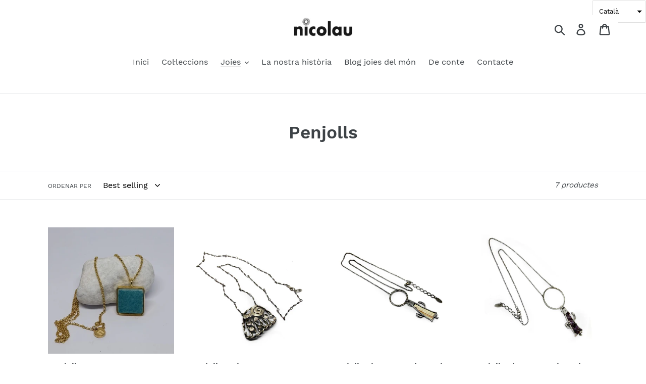

--- FILE ---
content_type: text/plain
request_url: https://www.google-analytics.com/j/collect?v=1&_v=j102&a=1602477344&t=pageview&_s=1&dl=https%3A%2F%2Fnicolaujewels.com%2Fcollections%2Fpenjolls&ul=en-us%40posix&dt=Penjolls%20%E2%80%93%20Nicolau%20Jewels&sr=1280x720&vp=1280x720&_u=YEBAAEABAAAAACAAI~&jid=400900300&gjid=197581959&cid=1811091857.1769565157&tid=UA-168265868-1&_gid=606221136.1769565157&_r=1&_slc=1&gtm=45He61q1n81KKQRGDKv831542378za200zd831542378&gcd=13l3l3l3l1l1&dma=0&tag_exp=103116026~103200004~104527907~104528501~104684208~104684211~115616986~115938465~115938468~116185181~116185182~116682876~117041588~117223566&z=61322443
body_size: -451
content:
2,cG-Q9PBPQLB1W